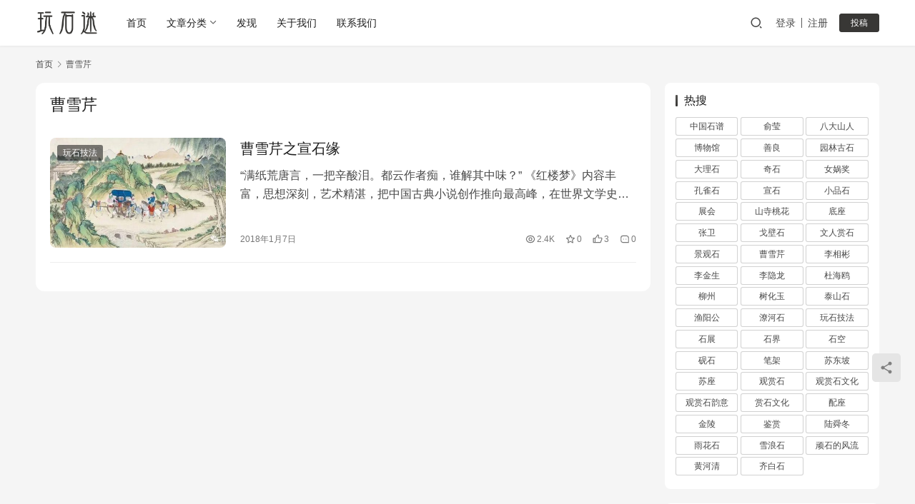

--- FILE ---
content_type: text/html; charset=UTF-8
request_url: https://wanshime.com/tag/%E6%9B%B9%E9%9B%AA%E8%8A%B9/
body_size: 11798
content:
<!DOCTYPE html>
<html lang="zh-Hans">
<head>
<meta charset="UTF-8">
<meta http-equiv="X-UA-Compatible" content="IE=edge,chrome=1">
<meta name="renderer" content="webkit">
<meta name="viewport" content="width=device-width,initial-scale=1,maximum-scale=5">
<title>曹雪芹 | 玩石迷</title>
<style>img:is([sizes="auto" i], [sizes^="auto," i]) { contain-intrinsic-size: 3000px 1500px }</style>
<meta name="keywords" content="曹雪芹">
<meta property="og:type" content="webpage">
<meta property="og:url" content="https://wanshime.com/tag/%E6%9B%B9%E9%9B%AA%E8%8A%B9/">
<meta property="og:site_name" content="玩石迷">
<meta property="og:title" content="曹雪芹">
<meta name="applicable-device" content="pc,mobile">
<meta http-equiv="Cache-Control" content="no-transform">
<link rel="shortcut icon" href="https://wanshime.com/wp-content/uploads/2023/05/icon2.gif">
<!-- <link rel='stylesheet' id='stylesheet-css' href='https://wanshime.com/wp-content/themes/justnews/css/style.css?ver=6.19.6' type='text/css' media='all' /> -->
<!-- <link rel='stylesheet' id='font-awesome-css' href='https://wanshime.com/wp-content/themes/justnews/themer/assets/css/font-awesome.css?ver=6.19.6' type='text/css' media='all' /> -->
<!-- <link rel='stylesheet' id='wp-block-library-css' href='https://wanshime.com/wp-includes/css/dist/block-library/style.min.css?ver=be135388fa49f4ca68ff331464d75724' type='text/css' media='all' /> -->
<link rel="stylesheet" type="text/css" href="//wanshime.com/wp-content/cache/wpfc-minified/q6u9m6ca/a8izu.css" media="all"/>
<style id='classic-theme-styles-inline-css' type='text/css'>
/*! This file is auto-generated */
.wp-block-button__link{color:#fff;background-color:#32373c;border-radius:9999px;box-shadow:none;text-decoration:none;padding:calc(.667em + 2px) calc(1.333em + 2px);font-size:1.125em}.wp-block-file__button{background:#32373c;color:#fff;text-decoration:none}
</style>
<style id='global-styles-inline-css' type='text/css'>
:root{--wp--preset--aspect-ratio--square: 1;--wp--preset--aspect-ratio--4-3: 4/3;--wp--preset--aspect-ratio--3-4: 3/4;--wp--preset--aspect-ratio--3-2: 3/2;--wp--preset--aspect-ratio--2-3: 2/3;--wp--preset--aspect-ratio--16-9: 16/9;--wp--preset--aspect-ratio--9-16: 9/16;--wp--preset--color--black: #000000;--wp--preset--color--cyan-bluish-gray: #abb8c3;--wp--preset--color--white: #ffffff;--wp--preset--color--pale-pink: #f78da7;--wp--preset--color--vivid-red: #cf2e2e;--wp--preset--color--luminous-vivid-orange: #ff6900;--wp--preset--color--luminous-vivid-amber: #fcb900;--wp--preset--color--light-green-cyan: #7bdcb5;--wp--preset--color--vivid-green-cyan: #00d084;--wp--preset--color--pale-cyan-blue: #8ed1fc;--wp--preset--color--vivid-cyan-blue: #0693e3;--wp--preset--color--vivid-purple: #9b51e0;--wp--preset--gradient--vivid-cyan-blue-to-vivid-purple: linear-gradient(135deg,rgba(6,147,227,1) 0%,rgb(155,81,224) 100%);--wp--preset--gradient--light-green-cyan-to-vivid-green-cyan: linear-gradient(135deg,rgb(122,220,180) 0%,rgb(0,208,130) 100%);--wp--preset--gradient--luminous-vivid-amber-to-luminous-vivid-orange: linear-gradient(135deg,rgba(252,185,0,1) 0%,rgba(255,105,0,1) 100%);--wp--preset--gradient--luminous-vivid-orange-to-vivid-red: linear-gradient(135deg,rgba(255,105,0,1) 0%,rgb(207,46,46) 100%);--wp--preset--gradient--very-light-gray-to-cyan-bluish-gray: linear-gradient(135deg,rgb(238,238,238) 0%,rgb(169,184,195) 100%);--wp--preset--gradient--cool-to-warm-spectrum: linear-gradient(135deg,rgb(74,234,220) 0%,rgb(151,120,209) 20%,rgb(207,42,186) 40%,rgb(238,44,130) 60%,rgb(251,105,98) 80%,rgb(254,248,76) 100%);--wp--preset--gradient--blush-light-purple: linear-gradient(135deg,rgb(255,206,236) 0%,rgb(152,150,240) 100%);--wp--preset--gradient--blush-bordeaux: linear-gradient(135deg,rgb(254,205,165) 0%,rgb(254,45,45) 50%,rgb(107,0,62) 100%);--wp--preset--gradient--luminous-dusk: linear-gradient(135deg,rgb(255,203,112) 0%,rgb(199,81,192) 50%,rgb(65,88,208) 100%);--wp--preset--gradient--pale-ocean: linear-gradient(135deg,rgb(255,245,203) 0%,rgb(182,227,212) 50%,rgb(51,167,181) 100%);--wp--preset--gradient--electric-grass: linear-gradient(135deg,rgb(202,248,128) 0%,rgb(113,206,126) 100%);--wp--preset--gradient--midnight: linear-gradient(135deg,rgb(2,3,129) 0%,rgb(40,116,252) 100%);--wp--preset--font-size--small: 13px;--wp--preset--font-size--medium: 20px;--wp--preset--font-size--large: 36px;--wp--preset--font-size--x-large: 42px;--wp--preset--spacing--20: 0.44rem;--wp--preset--spacing--30: 0.67rem;--wp--preset--spacing--40: 1rem;--wp--preset--spacing--50: 1.5rem;--wp--preset--spacing--60: 2.25rem;--wp--preset--spacing--70: 3.38rem;--wp--preset--spacing--80: 5.06rem;--wp--preset--shadow--natural: 6px 6px 9px rgba(0, 0, 0, 0.2);--wp--preset--shadow--deep: 12px 12px 50px rgba(0, 0, 0, 0.4);--wp--preset--shadow--sharp: 6px 6px 0px rgba(0, 0, 0, 0.2);--wp--preset--shadow--outlined: 6px 6px 0px -3px rgba(255, 255, 255, 1), 6px 6px rgba(0, 0, 0, 1);--wp--preset--shadow--crisp: 6px 6px 0px rgba(0, 0, 0, 1);}:where(.is-layout-flex){gap: 0.5em;}:where(.is-layout-grid){gap: 0.5em;}body .is-layout-flex{display: flex;}.is-layout-flex{flex-wrap: wrap;align-items: center;}.is-layout-flex > :is(*, div){margin: 0;}body .is-layout-grid{display: grid;}.is-layout-grid > :is(*, div){margin: 0;}:where(.wp-block-columns.is-layout-flex){gap: 2em;}:where(.wp-block-columns.is-layout-grid){gap: 2em;}:where(.wp-block-post-template.is-layout-flex){gap: 1.25em;}:where(.wp-block-post-template.is-layout-grid){gap: 1.25em;}.has-black-color{color: var(--wp--preset--color--black) !important;}.has-cyan-bluish-gray-color{color: var(--wp--preset--color--cyan-bluish-gray) !important;}.has-white-color{color: var(--wp--preset--color--white) !important;}.has-pale-pink-color{color: var(--wp--preset--color--pale-pink) !important;}.has-vivid-red-color{color: var(--wp--preset--color--vivid-red) !important;}.has-luminous-vivid-orange-color{color: var(--wp--preset--color--luminous-vivid-orange) !important;}.has-luminous-vivid-amber-color{color: var(--wp--preset--color--luminous-vivid-amber) !important;}.has-light-green-cyan-color{color: var(--wp--preset--color--light-green-cyan) !important;}.has-vivid-green-cyan-color{color: var(--wp--preset--color--vivid-green-cyan) !important;}.has-pale-cyan-blue-color{color: var(--wp--preset--color--pale-cyan-blue) !important;}.has-vivid-cyan-blue-color{color: var(--wp--preset--color--vivid-cyan-blue) !important;}.has-vivid-purple-color{color: var(--wp--preset--color--vivid-purple) !important;}.has-black-background-color{background-color: var(--wp--preset--color--black) !important;}.has-cyan-bluish-gray-background-color{background-color: var(--wp--preset--color--cyan-bluish-gray) !important;}.has-white-background-color{background-color: var(--wp--preset--color--white) !important;}.has-pale-pink-background-color{background-color: var(--wp--preset--color--pale-pink) !important;}.has-vivid-red-background-color{background-color: var(--wp--preset--color--vivid-red) !important;}.has-luminous-vivid-orange-background-color{background-color: var(--wp--preset--color--luminous-vivid-orange) !important;}.has-luminous-vivid-amber-background-color{background-color: var(--wp--preset--color--luminous-vivid-amber) !important;}.has-light-green-cyan-background-color{background-color: var(--wp--preset--color--light-green-cyan) !important;}.has-vivid-green-cyan-background-color{background-color: var(--wp--preset--color--vivid-green-cyan) !important;}.has-pale-cyan-blue-background-color{background-color: var(--wp--preset--color--pale-cyan-blue) !important;}.has-vivid-cyan-blue-background-color{background-color: var(--wp--preset--color--vivid-cyan-blue) !important;}.has-vivid-purple-background-color{background-color: var(--wp--preset--color--vivid-purple) !important;}.has-black-border-color{border-color: var(--wp--preset--color--black) !important;}.has-cyan-bluish-gray-border-color{border-color: var(--wp--preset--color--cyan-bluish-gray) !important;}.has-white-border-color{border-color: var(--wp--preset--color--white) !important;}.has-pale-pink-border-color{border-color: var(--wp--preset--color--pale-pink) !important;}.has-vivid-red-border-color{border-color: var(--wp--preset--color--vivid-red) !important;}.has-luminous-vivid-orange-border-color{border-color: var(--wp--preset--color--luminous-vivid-orange) !important;}.has-luminous-vivid-amber-border-color{border-color: var(--wp--preset--color--luminous-vivid-amber) !important;}.has-light-green-cyan-border-color{border-color: var(--wp--preset--color--light-green-cyan) !important;}.has-vivid-green-cyan-border-color{border-color: var(--wp--preset--color--vivid-green-cyan) !important;}.has-pale-cyan-blue-border-color{border-color: var(--wp--preset--color--pale-cyan-blue) !important;}.has-vivid-cyan-blue-border-color{border-color: var(--wp--preset--color--vivid-cyan-blue) !important;}.has-vivid-purple-border-color{border-color: var(--wp--preset--color--vivid-purple) !important;}.has-vivid-cyan-blue-to-vivid-purple-gradient-background{background: var(--wp--preset--gradient--vivid-cyan-blue-to-vivid-purple) !important;}.has-light-green-cyan-to-vivid-green-cyan-gradient-background{background: var(--wp--preset--gradient--light-green-cyan-to-vivid-green-cyan) !important;}.has-luminous-vivid-amber-to-luminous-vivid-orange-gradient-background{background: var(--wp--preset--gradient--luminous-vivid-amber-to-luminous-vivid-orange) !important;}.has-luminous-vivid-orange-to-vivid-red-gradient-background{background: var(--wp--preset--gradient--luminous-vivid-orange-to-vivid-red) !important;}.has-very-light-gray-to-cyan-bluish-gray-gradient-background{background: var(--wp--preset--gradient--very-light-gray-to-cyan-bluish-gray) !important;}.has-cool-to-warm-spectrum-gradient-background{background: var(--wp--preset--gradient--cool-to-warm-spectrum) !important;}.has-blush-light-purple-gradient-background{background: var(--wp--preset--gradient--blush-light-purple) !important;}.has-blush-bordeaux-gradient-background{background: var(--wp--preset--gradient--blush-bordeaux) !important;}.has-luminous-dusk-gradient-background{background: var(--wp--preset--gradient--luminous-dusk) !important;}.has-pale-ocean-gradient-background{background: var(--wp--preset--gradient--pale-ocean) !important;}.has-electric-grass-gradient-background{background: var(--wp--preset--gradient--electric-grass) !important;}.has-midnight-gradient-background{background: var(--wp--preset--gradient--midnight) !important;}.has-small-font-size{font-size: var(--wp--preset--font-size--small) !important;}.has-medium-font-size{font-size: var(--wp--preset--font-size--medium) !important;}.has-large-font-size{font-size: var(--wp--preset--font-size--large) !important;}.has-x-large-font-size{font-size: var(--wp--preset--font-size--x-large) !important;}
:where(.wp-block-post-template.is-layout-flex){gap: 1.25em;}:where(.wp-block-post-template.is-layout-grid){gap: 1.25em;}
:where(.wp-block-columns.is-layout-flex){gap: 2em;}:where(.wp-block-columns.is-layout-grid){gap: 2em;}
:root :where(.wp-block-pullquote){font-size: 1.5em;line-height: 1.6;}
</style>
<!-- <link rel='stylesheet' id='ez-toc-css' href='https://wanshime.com/wp-content/plugins/easy-table-of-contents/assets/css/screen.min.css?ver=2.0.73' type='text/css' media='all' /> -->
<link rel="stylesheet" type="text/css" href="//wanshime.com/wp-content/cache/wpfc-minified/dgqq01xq/a09k1.css" media="all"/>
<style id='ez-toc-inline-css' type='text/css'>
div#ez-toc-container .ez-toc-title {font-size: 120%;}div#ez-toc-container .ez-toc-title {font-weight: 500;}div#ez-toc-container ul li {font-size: 95%;}div#ez-toc-container ul li {font-weight: 500;}div#ez-toc-container nav ul ul li {font-size: 90%;}
.ez-toc-container-direction {direction: ltr;}.ez-toc-counter ul{counter-reset: item ;}.ez-toc-counter nav ul li a::before {content: counters(item, '.', decimal) '. ';display: inline-block;counter-increment: item;flex-grow: 0;flex-shrink: 0;margin-right: .2em; float: left; }.ez-toc-widget-direction {direction: ltr;}.ez-toc-widget-container ul{counter-reset: item ;}.ez-toc-widget-container nav ul li a::before {content: counters(item, '.', decimal) '. ';display: inline-block;counter-increment: item;flex-grow: 0;flex-shrink: 0;margin-right: .2em; float: left; }
</style>
<!-- <link rel='stylesheet' id='wpcom-member-css' href='https://wanshime.com/wp-content/plugins/wpcom-member/css/style.css?ver=1.7.7' type='text/css' media='all' /> -->
<link rel="stylesheet" type="text/css" href="//wanshime.com/wp-content/cache/wpfc-minified/jopubpyk/a0988.css" media="all"/>
<style id='akismet-widget-style-inline-css' type='text/css'>
.a-stats {
--akismet-color-mid-green: #357b49;
--akismet-color-white: #fff;
--akismet-color-light-grey: #f6f7f7;
max-width: 350px;
width: auto;
}
.a-stats * {
all: unset;
box-sizing: border-box;
}
.a-stats strong {
font-weight: 600;
}
.a-stats a.a-stats__link,
.a-stats a.a-stats__link:visited,
.a-stats a.a-stats__link:active {
background: var(--akismet-color-mid-green);
border: none;
box-shadow: none;
border-radius: 8px;
color: var(--akismet-color-white);
cursor: pointer;
display: block;
font-family: -apple-system, BlinkMacSystemFont, 'Segoe UI', 'Roboto', 'Oxygen-Sans', 'Ubuntu', 'Cantarell', 'Helvetica Neue', sans-serif;
font-weight: 500;
padding: 12px;
text-align: center;
text-decoration: none;
transition: all 0.2s ease;
}
/* Extra specificity to deal with TwentyTwentyOne focus style */
.widget .a-stats a.a-stats__link:focus {
background: var(--akismet-color-mid-green);
color: var(--akismet-color-white);
text-decoration: none;
}
.a-stats a.a-stats__link:hover {
filter: brightness(110%);
box-shadow: 0 4px 12px rgba(0, 0, 0, 0.06), 0 0 2px rgba(0, 0, 0, 0.16);
}
.a-stats .count {
color: var(--akismet-color-white);
display: block;
font-size: 1.5em;
line-height: 1.4;
padding: 0 13px;
white-space: nowrap;
}
</style>
<script src='//wanshime.com/wp-content/cache/wpfc-minified/ldrl6zrk/a0988.js' type="text/javascript"></script>
<!-- <script type="text/javascript" src="https://wanshime.com/wp-includes/js/jquery/jquery.min.js?ver=3.7.1" id="jquery-core-js"></script> -->
<!-- <script type="text/javascript" src="https://wanshime.com/wp-includes/js/jquery/jquery-migrate.min.js?ver=3.4.1" id="jquery-migrate-js"></script> -->
<link rel="EditURI" type="application/rsd+xml" title="RSD" href="https://wanshime.com/xmlrpc.php?rsd" />
<script>
var _hmt = _hmt || [];
(function() {
var hm = document.createElement("script");
hm.src = "https://hm.baidu.com/hm.js?0a5e5928d1bcab719a5759d45dc66971";
var s = document.getElementsByTagName("script")[0]; 
s.parentNode.insertBefore(hm, s);
})();
</script>
<style>        :root{--theme-color:#383735;--theme-hover:#0a0a0a;}
body>header.header{background-color: #fff;;}
body>header.header .logo img{height: 32px;}
@media (max-width: 767px){
body>header.header .logo img{height: 26px;}
}
body>header.header .nav{--menu-item-margin: 28px;}
.post-loop-default .item-img .item-img-inner:before,.wpcom-profile-main .profile-posts-list .item-img item-img-inner:before{padding-top: 62.5%!important;}
.post-loop-image .item-img:before,.post-loop-card .item-inner:before{padding-top: 62.5%;}
@media screen and (-webkit-min-device-pixel-ratio: 0) {
.post-loop .item-sticky .item-title a{-webkit-background-clip: text;-webkit-text-fill-color: transparent;}
.post-loop .item-sticky .item-title a, .post-loop .item-sticky .item-title a .sticky-post,.post-loop-card .item-sticky .item-title .sticky-post{
background-color: #c12c2c;background-image:linear-gradient(90deg, #c12c2c 0%, #fff 100%);            }
}
:root{--theme-border-radius-s: 3px;--theme-border-radius-m: 5px;--theme-border-radius-l: 8px;--theme-border-radius-xl: 12px;}</style>
<link rel="icon" href="https://wanshime.com/wp-content/uploads/2023/05/icon2.gif" sizes="32x32" />
<link rel="icon" href="https://wanshime.com/wp-content/uploads/2023/05/icon2.gif" sizes="192x192" />
<link rel="apple-touch-icon" href="https://wanshime.com/wp-content/uploads/2023/05/icon2.gif" />
<meta name="msapplication-TileImage" content="https://wanshime.com/wp-content/uploads/2023/05/icon2.gif" />
<!--[if lte IE 11]><script src="https://wanshime.com/wp-content/themes/justnews/js/update.js"></script><![endif]-->
</head>
<body data-rsssl=1 class="archive tag tag-191 lang-cn el-boxed header-fixed">
<header class="header">
<div class="container">
<div class="navbar-header">
<button type="button" class="navbar-toggle collapsed" data-toggle="collapse" data-target=".navbar-collapse" aria-label="menu">
<span class="icon-bar icon-bar-1"></span>
<span class="icon-bar icon-bar-2"></span>
<span class="icon-bar icon-bar-3"></span>
</button>
<div class="logo">
<a href="https://wanshime.com/" rel="home">
<img src="https://wanshime.com/wp-content/uploads/2024/05/logo2.png" alt="玩石迷">
</a>
</div>
</div>
<div class="collapse navbar-collapse">
<nav class="primary-menu"><ul id="menu-menu" class="nav navbar-nav wpcom-adv-menu"><li class="menu-item"><a href="/">首页</a></li>
<li class="menu-item dropdown"><a href="#" class="dropdown-toggle">文章分类</a>
<ul class="dropdown-menu menu-item-wrap menu-item-col-5">
<li class="menu-item"><a href="https://wanshime.com/category/news/">石界头条</a></li>
<li class="menu-item"><a href="https://wanshime.com/category/skill/">玩石技法</a></li>
<li class="menu-item"><a href="https://wanshime.com/category/daka/">名家说石</a></li>
<li class="menu-item"><a href="https://wanshime.com/category/news/market/">市场风向</a></li>
<li class="menu-item"><a href="https://wanshime.com/category/skill/baike/">赏石百科</a></li>
<li class="menu-item"><a href="https://wanshime.com/category/song/">静聆石语</a></li>
<li class="menu-item"><a href="https://wanshime.com/category/daka/shishangyashi/">诗赏雅石</a></li>
</ul>
</li>
<li class="menu-item"><a href="https://wanshime.com/resou/">发现</a></li>
<li class="menu-item"><a href="https://wanshime.com/about/">关于我们</a></li>
<li class="menu-item"><a href="https://wanshime.com/contact/">联系我们</a></li>
</ul></nav>            <div class="navbar-action">
<div class="navbar-search-icon j-navbar-search"><i class="wpcom-icon wi"><svg aria-hidden="true"><use xlink:href="#wi-search"></use></svg></i></div>
<div id="j-user-wrap">
<a class="login" href="https://wanshime.com/login/?modal-type=login">登录</a>
<a class="login register" href="https://wanshime.com/register/?modal-type=register">注册</a>
</div>
<a class="wpcom-btn btn-primary btn-xs publish" href="https://wanshime.com/tougao/">
投稿</a>
</div>
<form class="navbar-search" action="https://wanshime.com" method="get" role="search">
<div class="navbar-search-inner">
<i class="wpcom-icon wi navbar-search-close"><svg aria-hidden="true"><use xlink:href="#wi-close"></use></svg></i>                    <input type="text" name="s" class="navbar-search-input" autocomplete="off" maxlength="100" placeholder="输入关键词搜索..." value="">
<button class="navbar-search-btn" type="submit" aria-label="搜索"><i class="wpcom-icon wi"><svg aria-hidden="true"><use xlink:href="#wi-search"></use></svg></i></button>
</div>
</form>
</div><!-- /.navbar-collapse -->
</div><!-- /.container -->
</header>
<div id="wrap">    <div class="container wrap">
<ol class="breadcrumb" vocab="https://schema.org/" typeof="BreadcrumbList"><li class="home" property="itemListElement" typeof="ListItem"><a href="https://wanshime.com" property="item" typeof="WebPage"><span property="name" class="hide">玩石迷</span>首页</a><meta property="position" content="1"></li><li class="active" property="itemListElement" typeof="ListItem"><i class="wpcom-icon wi"><svg aria-hidden="true"><use xlink:href="#wi-arrow-right-3"></use></svg></i><a href="https://wanshime.com/tag/%e6%9b%b9%e9%9b%aa%e8%8a%b9/" property="item" typeof="WebPage"><span property="name">曹雪芹</span></a><meta property="position" content="2"></li></ol>        <main class="main">
<section class="sec-panel sec-panel-default">
<div class="sec-panel-head">
<h1><span>曹雪芹</span></h1>
</div>
<div class="sec-panel-body">
<ul class="post-loop post-loop-default cols-0">
<li class="item">
<div class="item-img">
<a class="item-img-inner" href="https://wanshime.com/3664.html/" title="曹雪芹之宣石缘" target="_blank" rel="bookmark">
<img width="480" height="300" src="https://wanshime.com/wp-content/themes/justnews/themer/assets/images/lazy.png" class="attachment-default size-default wp-post-image j-lazy" alt="曹雪芹之宣石缘" decoding="async" fetchpriority="high" data-original="https://wanshime.com/wp-content/uploads/2018/01/beepress-beepress-weixin-zhihu-jianshu-plugin-2-4-2-3664-1515334540-480x300.jpeg" />        </a>
<a class="item-category" href="https://wanshime.com/category/skill/" target="_blank">玩石技法</a>
</div>
<div class="item-content">
<h3 class="item-title">
<a href="https://wanshime.com/3664.html/" target="_blank" rel="bookmark">
曹雪芹之宣石缘            </a>
</h3>
<div class="item-excerpt">
<p>“满纸荒唐言，一把辛酸泪。都云作者痴，谁解其中味？” 《红楼梦》内容丰富，思想深刻，艺术精湛，把中国古典小说创作推向最高峰，在世界文学史上占有十分重要的地位。《红楼梦》是一部百科全…</p>
</div>
<div class="item-meta">
<span class="item-meta-li date">2018年1月7日</span>
<div class="item-meta-right">
<span class="item-meta-li views" title="阅读数"><i class="wpcom-icon wi"><svg aria-hidden="true"><use xlink:href="#wi-eye"></use></svg></i>2.4K</span><span class="item-meta-li stars" title="收藏数"><i class="wpcom-icon wi"><svg aria-hidden="true"><use xlink:href="#wi-star"></use></svg></i>0</span><span class="item-meta-li likes" title="点赞数"><i class="wpcom-icon wi"><svg aria-hidden="true"><use xlink:href="#wi-thumb-up"></use></svg></i>3</span><a class="item-meta-li comments" href="https://wanshime.com/3664.html/#comments" target="_blank" title="评论数"><i class="wpcom-icon wi"><svg aria-hidden="true"><use xlink:href="#wi-comment"></use></svg></i>0</a>            </div>
</div>
</div>
</li>
</ul>
</div>
</section>
</main>
<aside class="sidebar">
<div class="widget widget_tag_cloud"><h3 class="widget-title"><span>热搜</span></h3><div class="tagcloud"><a href="https://wanshime.com/tag/%e4%b8%ad%e5%9b%bd%e7%9f%b3%e8%b0%b1/" class="tag-cloud-link tag-link-160 tag-link-position-1" style="font-size: 8pt;" aria-label="中国石谱 (1 项)">中国石谱</a>
<a href="https://wanshime.com/tag/%e4%bf%9e%e8%8e%b9/" class="tag-cloud-link tag-link-114 tag-link-position-2" style="font-size: 19.59298245614pt;" aria-label="俞莹 (456 项)">俞莹</a>
<a href="https://wanshime.com/tag/%e5%85%ab%e5%a4%a7%e5%b1%b1%e4%ba%ba/" class="tag-cloud-link tag-link-210 tag-link-position-3" style="font-size: 8.8842105263158pt;" aria-label="八大山人 (2 项)">八大山人</a>
<a href="https://wanshime.com/tag/%e5%8d%9a%e7%89%a9%e9%a6%86/" class="tag-cloud-link tag-link-322 tag-link-position-4" style="font-size: 9.9649122807018pt;" aria-label="博物馆 (4 项)">博物馆</a>
<a href="https://wanshime.com/tag/%e5%96%84%e8%89%af/" class="tag-cloud-link tag-link-189 tag-link-position-5" style="font-size: 8.8842105263158pt;" aria-label="善良 (2 项)">善良</a>
<a href="https://wanshime.com/tag/%e5%9b%ad%e6%9e%97%e5%8f%a4%e7%9f%b3/" class="tag-cloud-link tag-link-161 tag-link-position-6" style="font-size: 8.8842105263158pt;" aria-label="园林古石 (2 项)">园林古石</a>
<a href="https://wanshime.com/tag/%e5%a4%a7%e7%90%86%e7%9f%b3/" class="tag-cloud-link tag-link-115 tag-link-position-7" style="font-size: 14.778947368421pt;" aria-label="大理石 (47 项)">大理石</a>
<a href="https://wanshime.com/tag/%e5%a5%87%e7%9f%b3/" class="tag-cloud-link tag-link-193 tag-link-position-8" style="font-size: 22pt;" aria-label="奇石 (1,403 项)">奇石</a>
<a href="https://wanshime.com/tag/%e5%a5%b3%e5%a8%b2%e5%a5%96/" class="tag-cloud-link tag-link-337 tag-link-position-9" style="font-size: 9.9649122807018pt;" aria-label="女娲奖 (4 项)">女娲奖</a>
<a href="https://wanshime.com/tag/%e5%ad%94%e9%9b%80%e7%9f%b3/" class="tag-cloud-link tag-link-222 tag-link-position-10" style="font-size: 8.8842105263158pt;" aria-label="孔雀石 (2 项)">孔雀石</a>
<a href="https://wanshime.com/tag/%e5%ae%a3%e7%9f%b3/" class="tag-cloud-link tag-link-192 tag-link-position-11" style="font-size: 11.635087719298pt;" aria-label="宣石 (10 项)">宣石</a>
<a href="https://wanshime.com/tag/%e5%b0%8f%e5%93%81%e7%9f%b3/" class="tag-cloud-link tag-link-128 tag-link-position-12" style="font-size: 12.175438596491pt;" aria-label="小品石 (13 项)">小品石</a>
<a href="https://wanshime.com/tag/%e5%b1%95%e4%bc%9a/" class="tag-cloud-link tag-link-227 tag-link-position-13" style="font-size: 16.20350877193pt;" aria-label="展会 (93 项)">展会</a>
<a href="https://wanshime.com/tag/%e5%b1%b1%e5%af%ba%e6%a1%83%e8%8a%b1/" class="tag-cloud-link tag-link-245 tag-link-position-14" style="font-size: 14.238596491228pt;" aria-label="山寺桃花 (36 项)">山寺桃花</a>
<a href="https://wanshime.com/tag/%e5%ba%95%e5%ba%a7/" class="tag-cloud-link tag-link-162 tag-link-position-15" style="font-size: 11.831578947368pt;" aria-label="底座 (11 项)">底座</a>
<a href="https://wanshime.com/tag/%e5%bc%a0%e5%8d%ab/" class="tag-cloud-link tag-link-130 tag-link-position-16" style="font-size: 15.663157894737pt;" aria-label="张卫 (72 项)">张卫</a>
<a href="https://wanshime.com/tag/%e6%88%88%e5%a3%81%e7%9f%b3/" class="tag-cloud-link tag-link-127 tag-link-position-17" style="font-size: 13.550877192982pt;" aria-label="戈壁石 (26 项)">戈壁石</a>
<a href="https://wanshime.com/tag/%e6%96%87%e4%ba%ba%e8%b5%8f%e7%9f%b3/" class="tag-cloud-link tag-link-179 tag-link-position-18" style="font-size: 12.175438596491pt;" aria-label="文人赏石 (13 项)">文人赏石</a>
<a href="https://wanshime.com/tag/%e6%99%af%e8%a7%82%e7%9f%b3/" class="tag-cloud-link tag-link-175 tag-link-position-19" style="font-size: 10.357894736842pt;" aria-label="景观石 (5 项)">景观石</a>
<a href="https://wanshime.com/tag/%e6%9b%b9%e9%9b%aa%e8%8a%b9/" class="tag-cloud-link tag-link-191 tag-link-position-20" style="font-size: 8pt;" aria-label="曹雪芹 (1 项)">曹雪芹</a>
<a href="https://wanshime.com/tag/%e6%9d%8e%e7%9b%b8%e5%bd%ac/" class="tag-cloud-link tag-link-205 tag-link-position-21" style="font-size: 8pt;" aria-label="李相彬 (1 项)">李相彬</a>
<a href="https://wanshime.com/tag/%e6%9d%8e%e9%87%91%e7%94%9f/" class="tag-cloud-link tag-link-206 tag-link-position-22" style="font-size: 8.8842105263158pt;" aria-label="李金生 (2 项)">李金生</a>
<a href="https://wanshime.com/tag/%e6%9d%8e%e9%9a%90%e9%be%99/" class="tag-cloud-link tag-link-237 tag-link-position-23" style="font-size: 11.438596491228pt;" aria-label="李隐龙 (9 项)">李隐龙</a>
<a href="https://wanshime.com/tag/%e6%9d%9c%e6%b5%b7%e9%b8%a5/" class="tag-cloud-link tag-link-221 tag-link-position-24" style="font-size: 11.831578947368pt;" aria-label="杜海鸥 (11 项)">杜海鸥</a>
<a href="https://wanshime.com/tag/%e6%9f%b3%e5%b7%9e/" class="tag-cloud-link tag-link-338 tag-link-position-25" style="font-size: 8.8842105263158pt;" aria-label="柳州 (2 项)">柳州</a>
<a href="https://wanshime.com/tag/%e6%a0%91%e5%8c%96%e7%8e%89/" class="tag-cloud-link tag-link-129 tag-link-position-26" style="font-size: 9.4736842105263pt;" aria-label="树化玉 (3 项)">树化玉</a>
<a href="https://wanshime.com/tag/%e6%b3%b0%e5%b1%b1%e7%9f%b3/" class="tag-cloud-link tag-link-142 tag-link-position-27" style="font-size: 8.8842105263158pt;" aria-label="泰山石 (2 项)">泰山石</a>
<a href="https://wanshime.com/tag/%e6%b8%94%e9%98%b3%e5%85%ac/" class="tag-cloud-link tag-link-177 tag-link-position-28" style="font-size: 8pt;" aria-label="渔阳公 (1 项)">渔阳公</a>
<a href="https://wanshime.com/tag/%e6%bd%a6%e6%b2%b3%e7%9f%b3/" class="tag-cloud-link tag-link-209 tag-link-position-29" style="font-size: 11.978947368421pt;" aria-label="潦河石 (12 项)">潦河石</a>
<a href="https://wanshime.com/tag/%e7%8e%a9%e7%9f%b3%e6%8a%80%e6%b3%95/" class="tag-cloud-link tag-link-144 tag-link-position-30" style="font-size: 15.663157894737pt;" aria-label="玩石技法 (71 项)">玩石技法</a>
<a href="https://wanshime.com/tag/%e7%9f%b3%e5%b1%95/" class="tag-cloud-link tag-link-225 tag-link-position-31" style="font-size: 12.421052631579pt;" aria-label="石展 (15 项)">石展</a>
<a href="https://wanshime.com/tag/%e7%9f%b3%e7%95%8c/" class="tag-cloud-link tag-link-131 tag-link-position-32" style="font-size: 18.364912280702pt;" aria-label="石界 (259 项)">石界</a>
<a href="https://wanshime.com/tag/%e7%9f%b3%e7%a9%ba/" class="tag-cloud-link tag-link-246 tag-link-position-33" style="font-size: 10.357894736842pt;" aria-label="石空 (5 项)">石空</a>
<a href="https://wanshime.com/tag/%e7%a0%9a%e7%9f%b3/" class="tag-cloud-link tag-link-146 tag-link-position-34" style="font-size: 8pt;" aria-label="砚石 (1 项)">砚石</a>
<a href="https://wanshime.com/tag/%e7%ac%94%e6%9e%b6/" class="tag-cloud-link tag-link-174 tag-link-position-35" style="font-size: 8pt;" aria-label="笔架 (1 项)">笔架</a>
<a href="https://wanshime.com/tag/%e8%8b%8f%e4%b8%9c%e5%9d%a1/" class="tag-cloud-link tag-link-126 tag-link-position-36" style="font-size: 9.4736842105263pt;" aria-label="苏东坡 (3 项)">苏东坡</a>
<a href="https://wanshime.com/tag/%e8%8b%8f%e5%ba%a7/" class="tag-cloud-link tag-link-163 tag-link-position-37" style="font-size: 8pt;" aria-label="苏座 (1 项)">苏座</a>
<a href="https://wanshime.com/tag/%e8%a7%82%e8%b5%8f%e7%9f%b3/" class="tag-cloud-link tag-link-194 tag-link-position-38" style="font-size: 22pt;" aria-label="观赏石 (1,407 项)">观赏石</a>
<a href="https://wanshime.com/tag/%e8%a7%82%e8%b5%8f%e7%9f%b3%e6%96%87%e5%8c%96/" class="tag-cloud-link tag-link-334 tag-link-position-39" style="font-size: 9.4736842105263pt;" aria-label="观赏石文化 (3 项)">观赏石文化</a>
<a href="https://wanshime.com/tag/%e8%a7%82%e8%b5%8f%e7%9f%b3%e9%9f%b5%e6%84%8f/" class="tag-cloud-link tag-link-143 tag-link-position-40" style="font-size: 13.698245614035pt;" aria-label="观赏石韵意 (28 项)">观赏石韵意</a>
<a href="https://wanshime.com/tag/%e8%b5%8f%e7%9f%b3%e6%96%87%e5%8c%96/" class="tag-cloud-link tag-link-336 tag-link-position-41" style="font-size: 12.568421052632pt;" aria-label="赏石文化 (16 项)">赏石文化</a>
<a href="https://wanshime.com/tag/%e9%85%8d%e5%ba%a7/" class="tag-cloud-link tag-link-207 tag-link-position-42" style="font-size: 11.635087719298pt;" aria-label="配座 (10 项)">配座</a>
<a href="https://wanshime.com/tag/%e9%87%91%e9%99%b5/" class="tag-cloud-link tag-link-158 tag-link-position-43" style="font-size: 9.9649122807018pt;" aria-label="金陵 (4 项)">金陵</a>
<a href="https://wanshime.com/tag/%e9%89%b4%e8%b5%8f/" class="tag-cloud-link tag-link-317 tag-link-position-44" style="font-size: 11.978947368421pt;" aria-label="鉴赏 (12 项)">鉴赏</a>
<a href="https://wanshime.com/tag/%e9%99%86%e8%88%9c%e5%86%ac/" class="tag-cloud-link tag-link-335 tag-link-position-45" style="font-size: 10.357894736842pt;" aria-label="陆舜冬 (5 项)">陆舜冬</a>
<a href="https://wanshime.com/tag/%e9%9b%a8%e8%8a%b1%e7%9f%b3/" class="tag-cloud-link tag-link-159 tag-link-position-46" style="font-size: 11.19298245614pt;" aria-label="雨花石 (8 项)">雨花石</a>
<a href="https://wanshime.com/tag/%e9%9b%aa%e6%b5%aa%e7%9f%b3/" class="tag-cloud-link tag-link-145 tag-link-position-47" style="font-size: 9.4736842105263pt;" aria-label="雪浪石 (3 项)">雪浪石</a>
<a href="https://wanshime.com/tag/%e9%a1%bd%e7%9f%b3%e7%9a%84%e9%a3%8e%e6%b5%81/" class="tag-cloud-link tag-link-147 tag-link-position-48" style="font-size: 8pt;" aria-label="顽石的风流 (1 项)">顽石的风流</a>
<a href="https://wanshime.com/tag/%e9%bb%84%e6%b2%b3%e6%b8%85/" class="tag-cloud-link tag-link-208 tag-link-position-49" style="font-size: 8.8842105263158pt;" aria-label="黄河清 (2 项)">黄河清</a>
<a href="https://wanshime.com/tag/%e9%bd%90%e7%99%bd%e7%9f%b3/" class="tag-cloud-link tag-link-195 tag-link-position-50" style="font-size: 8.8842105263158pt;" aria-label="齐白石 (2 项)">齐白石</a></div>
</div><div class="widget widget_post_hot"><h3 class="widget-title"><span>热门</span></h3>            <ul>
<li class="item">
<div class="item-img">
<a class="item-img-inner" href="https://wanshime.com/87391.html/" title="万达王健林与石空李振葵">
<img width="480" height="300" src="https://wanshime.com/wp-content/themes/justnews/themer/assets/images/lazy.png" class="attachment-default size-default wp-post-image j-lazy" alt="万达王健林与石空李振葵" decoding="async" data-original="https://wanshime.com/wp-content/uploads/2024/04/赏石_观赏石_奇石_石头_收藏_文化_艺术_玩石迷9-1714490106-480x300.jpeg" />                                </a>
</div>
<div class="item-content">
<div class="item-hot"><i class="wpcom-icon wi"><svg aria-hidden="true"><use xlink:href="#wi-huo"></use></svg></i>226.1K</div>                            <p class="item-title"><a href="https://wanshime.com/87391.html/" title="万达王健林与石空李振葵">万达王健林与石空李振葵</a></p>
</div>
</li>
<li class="item">
<div class="item-img">
<a class="item-img-inner" href="https://wanshime.com/84008.html/" title="追寻艺术殿堂的石头">
<img width="480" height="300" src="https://wanshime.com/wp-content/themes/justnews/themer/assets/images/lazy.png" class="attachment-default size-default wp-post-image j-lazy" alt="追寻艺术殿堂的石头" decoding="async" data-original="https://wanshime.com/wp-content/uploads/2024/04/赏石_观赏石_奇石_石头_收藏_文化_艺术_玩石迷1-1713450765-480x300.jpeg" />                                </a>
</div>
<div class="item-content">
<p class="item-title"><a href="https://wanshime.com/84008.html/" title="追寻艺术殿堂的石头">追寻艺术殿堂的石头</a></p>
<div class="item-hot"><i class="wpcom-icon wi"><svg aria-hidden="true"><use xlink:href="#wi-huo"></use></svg></i>109.9K</div>                        </div>
</li>
<li class="item">
<div class="item-img">
<a class="item-img-inner" href="https://wanshime.com/84143.html/" title="博物馆中话陈炉｜2023铜川陈炉石文化座谈会圆满落幕">
<img width="480" height="300" src="https://wanshime.com/wp-content/themes/justnews/themer/assets/images/lazy.png" class="attachment-default size-default wp-post-image j-lazy" alt="博物馆中话陈炉｜2023铜川陈炉石文化座谈会圆满落幕" decoding="async" data-original="https://wanshime.com/wp-content/uploads/2024/04/赏石_观赏石_奇石_石头_收藏_文化_艺术_玩石迷8-1713450846-480x300.jpeg" />                                </a>
</div>
<div class="item-content">
<p class="item-title"><a href="https://wanshime.com/84143.html/" title="博物馆中话陈炉｜2023铜川陈炉石文化座谈会圆满落幕">博物馆中话陈炉｜2023铜川陈炉石文化座谈会圆满落幕</a></p>
<div class="item-hot"><i class="wpcom-icon wi"><svg aria-hidden="true"><use xlink:href="#wi-huo"></use></svg></i>90.1K</div>                        </div>
</li>
<li class="item">
<div class="item-img">
<a class="item-img-inner" href="https://wanshime.com/84190.html/" title="黄永玉的石头">
<img width="480" height="300" src="https://wanshime.com/wp-content/themes/justnews/themer/assets/images/lazy.png" class="attachment-default size-default wp-post-image j-lazy" alt="黄永玉的石头" decoding="async" data-original="https://wanshime.com/wp-content/uploads/2024/04/赏石_观赏石_奇石_石头_收藏_文化_艺术_玩石迷8-1713450877-480x300.jpeg" />                                </a>
</div>
<div class="item-content">
<p class="item-title"><a href="https://wanshime.com/84190.html/" title="黄永玉的石头">黄永玉的石头</a></p>
<div class="item-hot"><i class="wpcom-icon wi"><svg aria-hidden="true"><use xlink:href="#wi-huo"></use></svg></i>89.8K</div>                        </div>
</li>
<li class="item">
<div class="item-img">
<a class="item-img-inner" href="https://wanshime.com/84094.html/" title="秦石 秦艺 秦文化">
<img width="480" height="300" src="https://wanshime.com/wp-content/themes/justnews/themer/assets/images/lazy.png" class="attachment-default size-default wp-post-image j-lazy" alt="秦石 秦艺 秦文化" decoding="async" data-original="https://wanshime.com/wp-content/uploads/2024/04/赏石_观赏石_奇石_石头_收藏_文化_艺术_玩石迷10-1713450816-480x300.jpeg" />                                </a>
</div>
<div class="item-content">
<p class="item-title"><a href="https://wanshime.com/84094.html/" title="秦石 秦艺 秦文化">秦石 秦艺 秦文化</a></p>
<div class="item-hot"><i class="wpcom-icon wi"><svg aria-hidden="true"><use xlink:href="#wi-huo"></use></svg></i>69.9K</div>                        </div>
</li>
<li class="item">
<div class="item-img">
<a class="item-img-inner" href="https://wanshime.com/84264.html/" title="刚1380万成交的沙漠漆，会是2023年的最高价吗？">
<img width="480" height="300" src="https://wanshime.com/wp-content/themes/justnews/themer/assets/images/lazy.png" class="attachment-default size-default wp-post-image j-lazy" alt="刚1380万成交的沙漠漆，会是2023年的最高价吗？" decoding="async" data-original="https://wanshime.com/wp-content/uploads/2024/04/赏石_观赏石_奇石_石头_收藏_文化_艺术_玩石迷3-1713452575-480x300.jpeg" />                                </a>
</div>
<div class="item-content">
<p class="item-title"><a href="https://wanshime.com/84264.html/" title="刚1380万成交的沙漠漆，会是2023年的最高价吗？">刚1380万成交的沙漠漆，会是2023年的最高价吗？</a></p>
<div class="item-hot"><i class="wpcom-icon wi"><svg aria-hidden="true"><use xlink:href="#wi-huo"></use></svg></i>56.8K</div>                        </div>
</li>
<li class="item">
<div class="item-img">
<a class="item-img-inner" href="https://wanshime.com/87523.html/" title="裁员风波后，马未都今天在全球最高博物馆上海观复直播">
<img width="480" height="300" src="https://wanshime.com/wp-content/themes/justnews/themer/assets/images/lazy.png" class="attachment-default size-default wp-post-image j-lazy" alt="裁员风波后，马未都今天在全球最高博物馆上海观复直播" decoding="async" data-original="https://wanshime.com/wp-content/uploads/2024/07/640-480x300.png" />                                </a>
</div>
<div class="item-content">
<p class="item-title"><a href="https://wanshime.com/87523.html/" title="裁员风波后，马未都今天在全球最高博物馆上海观复直播">裁员风波后，马未都今天在全球最高博物馆上海观复直播</a></p>
<div class="item-hot"><i class="wpcom-icon wi"><svg aria-hidden="true"><use xlink:href="#wi-huo"></use></svg></i>32.6K</div>                        </div>
</li>
<li class="item">
<div class="item-img">
<a class="item-img-inner" href="https://wanshime.com/84169.html/" title="上海，苏州艺都石展的“拱火”者">
<img width="480" height="300" src="https://wanshime.com/wp-content/themes/justnews/themer/assets/images/lazy.png" class="attachment-default size-default wp-post-image j-lazy" alt="上海，苏州艺都石展的“拱火”者" decoding="async" data-original="https://wanshime.com/wp-content/uploads/2024/04/赏石_观赏石_奇石_石头_收藏_文化_艺术_玩石迷2-1713450864-480x300.jpeg" />                                </a>
</div>
<div class="item-content">
<p class="item-title"><a href="https://wanshime.com/84169.html/" title="上海，苏州艺都石展的“拱火”者">上海，苏州艺都石展的“拱火”者</a></p>
<div class="item-hot"><i class="wpcom-icon wi"><svg aria-hidden="true"><use xlink:href="#wi-huo"></use></svg></i>32.5K</div>                        </div>
</li>
<li class="item">
<div class="item-img">
<a class="item-img-inner" href="https://wanshime.com/87516.html/" title="马未都现身回应裁员风波，称观复博物馆运营一切向好，真实情况如何？">
<img width="480" height="300" src="https://wanshime.com/wp-content/themes/justnews/themer/assets/images/lazy.png" class="attachment-default size-default wp-post-image j-lazy" alt="马未都现身回应裁员风波，称观复博物馆运营一切向好，真实情况如何？" decoding="async" data-original="https://wanshime.com/wp-content/uploads/2025/03/640-29-480x300.jpg" />                                </a>
</div>
<div class="item-content">
<p class="item-title"><a href="https://wanshime.com/87516.html/" title="马未都现身回应裁员风波，称观复博物馆运营一切向好，真实情况如何？">马未都现身回应裁员风波，称观复博物馆运营一切向好，真实情况如何？</a></p>
<div class="item-hot"><i class="wpcom-icon wi"><svg aria-hidden="true"><use xlink:href="#wi-huo"></use></svg></i>25.7K</div>                        </div>
</li>
<li class="item">
<div class="item-img">
<a class="item-img-inner" href="https://wanshime.com/87509.html/" title="收藏三境界，你在第几层">
<img width="480" height="300" src="https://wanshime.com/wp-content/themes/justnews/themer/assets/images/lazy.png" class="attachment-default size-default wp-post-image j-lazy" alt="收藏三境界，你在第几层" decoding="async" data-original="https://wanshime.com/wp-content/uploads/2025/03/640-480x300.png" />                                </a>
</div>
<div class="item-content">
<p class="item-title"><a href="https://wanshime.com/87509.html/" title="收藏三境界，你在第几层">收藏三境界，你在第几层</a></p>
<div class="item-hot"><i class="wpcom-icon wi"><svg aria-hidden="true"><use xlink:href="#wi-huo"></use></svg></i>23.6K</div>                        </div>
</li>
</ul>
</div>    </aside>
</div>
</div>
<footer class="footer width-footer-bar">
<div class="container">
<div class="footer-col-wrap footer-with-none">
<div class="footer-col footer-col-copy">
<ul class="footer-nav hidden-xs"><li id="menu-item-375" class="menu-item menu-item-375"><a href="https://wanshime.com/login/">登录</a></li>
<li id="menu-item-374" class="menu-item menu-item-374"><a href="https://wanshime.com/register/">注册</a></li>
<li id="menu-item-373" class="menu-item menu-item-373"><a href="https://wanshime.com/tougao/">投稿</a></li>
<li id="menu-item-9096" class="menu-item menu-item-9096"><a href="https://wanshime.com/sitemap.html">网站地图</a></li>
</ul>                <div class="copyright">
<p>Copyright © 2016-2024 自如科技 <a href="http://beian.miit.gov.cn">苏ICP备20026436号-1</a></p>
</div>
</div>
</div>
</div>
</footer>
<div class="action action-style-0 action-color-0 action-pos-0" style="bottom:20%;">
<div class="action-item j-share">
<i class="wpcom-icon wi action-item-icon"><svg aria-hidden="true"><use xlink:href="#wi-share"></use></svg></i>                                            </div>
<div class="action-item gotop j-top">
<i class="wpcom-icon wi action-item-icon"><svg aria-hidden="true"><use xlink:href="#wi-arrow-up-2"></use></svg></i>                                            </div>
</div>
<div class="footer-bar">
<div class="fb-item" style="background-color: #ffffff;">
<a href="https://wanshime.com/" style="color: #000000;">
<i class="wpcom-icon fa fa-home fb-item-icon"></i>                                <span>首页</span>
</a>
</div>
<div class="fb-item" style="background-color: #ffffff;">
<a href="https://wanshime.com/resou/" style="color: #000000;">
<i class="wpcom-icon fa fa-soundcloud fb-item-icon"></i>                                <span>热搜</span>
</a>
</div>
<div class="fb-item" style="background-color: #ffffff;">
<a href="//cdn1.wanshime.com/2023/03/qrcode_for_gh_36dae0889679_258.jpg" class="j-footer-bar-qrcode" style="color: #000000;">
<i class="wpcom-icon fa fa-wechat fb-item-icon"></i>                                <span>关注我们</span>
</a>
</div>
</div>
<script type="text/javascript" id="main-js-extra">
/* <![CDATA[ */
var _wpcom_js = {"webp":"","ajaxurl":"https:\/\/wanshime.com\/wp-admin\/admin-ajax.php","theme_url":"https:\/\/wanshime.com\/wp-content\/themes\/justnews","slide_speed":"2000","is_admin":"0","lang":"zh_CN","js_lang":{"share_to":"\u5206\u4eab\u5230:","copy_done":"\u590d\u5236\u6210\u529f\uff01","copy_fail":"\u6d4f\u89c8\u5668\u6682\u4e0d\u652f\u6301\u62f7\u8d1d\u529f\u80fd","confirm":"\u786e\u5b9a","qrcode":"\u4e8c\u7ef4\u7801","page_loaded":"\u5df2\u7ecf\u5230\u5e95\u4e86","no_content":"\u6682\u65e0\u5185\u5bb9","load_failed":"\u52a0\u8f7d\u5931\u8d25\uff0c\u8bf7\u7a0d\u540e\u518d\u8bd5\uff01","expand_more":"\u9605\u8bfb\u5269\u4f59 %s"},"share":"1","user_card_height":"356","poster":{"notice":"\u8bf7\u300c\u70b9\u51fb\u4e0b\u8f7d\u300d\u6216\u300c\u957f\u6309\u4fdd\u5b58\u56fe\u7247\u300d\u540e\u5206\u4eab\u7ed9\u66f4\u591a\u597d\u53cb","generating":"\u6b63\u5728\u751f\u6210\u6d77\u62a5\u56fe\u7247...","failed":"\u6d77\u62a5\u56fe\u7247\u751f\u6210\u5931\u8d25"},"video_height":"484","fixed_sidebar":"1","dark_style":"0","font_url":"\/\/fonts.googleapis.com\/css2?family=Noto+Sans+SC:wght@400;500&display=swap","follow_btn":"<i class=\"wpcom-icon wi\"><svg aria-hidden=\"true\"><use xlink:href=\"#wi-add\"><\/use><\/svg><\/i>\u5173\u6ce8","followed_btn":"\u5df2\u5173\u6ce8","user_card":"1"};
/* ]]> */
</script>
<script type="text/javascript" src="https://wanshime.com/wp-content/themes/justnews/js/main.js?ver=6.19.6" id="main-js"></script>
<script type="text/javascript" src="https://wanshime.com/wp-content/themes/justnews/themer/assets/js/icons-2.8.9.js?ver=2.8.9" id="wpcom-icons-js"></script>
<script type="text/javascript" src="https://wanshime.com/wp-content/plugins/easy-table-of-contents/vendor/js-cookie/js.cookie.min.js?ver=2.2.1" id="ez-toc-js-cookie-js"></script>
<script type="text/javascript" src="https://wanshime.com/wp-content/plugins/easy-table-of-contents/vendor/sticky-kit/jquery.sticky-kit.min.js?ver=1.9.2" id="ez-toc-jquery-sticky-kit-js"></script>
<script type="text/javascript" id="ez-toc-js-js-extra">
/* <![CDATA[ */
var ezTOC = {"smooth_scroll":"","visibility_hide_by_default":"","scroll_offset":"30","fallbackIcon":"<i class=\"ez-toc-toggle-el\"><\/i>","chamomile_theme_is_on":""};
/* ]]> */
</script>
<script type="text/javascript" src="https://wanshime.com/wp-content/plugins/easy-table-of-contents/assets/js/front.min.js?ver=2.0.73-1741788407" id="ez-toc-js-js"></script>
<script type="text/javascript" id="wpcom-member-js-extra">
/* <![CDATA[ */
var _wpmx_js = {"ajaxurl":"https:\/\/wanshime.com\/wp-admin\/admin-ajax.php","plugin_url":"https:\/\/wanshime.com\/wp-content\/plugins\/wpcom-member\/","js_lang":{"login_desc":"\u60a8\u8fd8\u672a\u767b\u5f55\uff0c\u8bf7\u767b\u5f55\u540e\u518d\u8fdb\u884c\u76f8\u5173\u64cd\u4f5c\uff01","login_title":"\u8bf7\u767b\u5f55","login_btn":"\u767b\u5f55","reg_btn":"\u6ce8\u518c"},"login_url":"https:\/\/wanshime.com\/login\/?modal-type=login","register_url":"https:\/\/wanshime.com\/register\/?modal-type=register","errors":{"require":"\u4e0d\u80fd\u4e3a\u7a7a","email":"\u8bf7\u8f93\u5165\u6b63\u786e\u7684\u7535\u5b50\u90ae\u7bb1","pls_enter":"\u8bf7\u8f93\u5165","password":"\u5bc6\u7801\u5fc5\u987b\u4e3a6~32\u4e2a\u5b57\u7b26","passcheck":"\u4e24\u6b21\u5bc6\u7801\u8f93\u5165\u4e0d\u4e00\u81f4","phone":"\u8bf7\u8f93\u5165\u6b63\u786e\u7684\u624b\u673a\u53f7\u7801","terms":"\u8bf7\u9605\u8bfb\u5e76\u540c\u610f\u6761\u6b3e","sms_code":"\u9a8c\u8bc1\u7801\u9519\u8bef","captcha_verify":"\u8bf7\u70b9\u51fb\u6309\u94ae\u8fdb\u884c\u9a8c\u8bc1","captcha_fail":"\u4eba\u673a\u9a8c\u8bc1\u5931\u8d25\uff0c\u8bf7\u91cd\u8bd5","nonce":"\u968f\u673a\u6570\u6821\u9a8c\u5931\u8d25","req_error":"\u8bf7\u6c42\u5931\u8d25"}};
/* ]]> */
</script>
<script type="text/javascript" src="https://wanshime.com/wp-content/plugins/wpcom-member/js/index.js?ver=1.7.7" id="wpcom-member-js"></script>
<script type="text/javascript" src="https://wanshime.com/wp-content/themes/justnews/js/wp-embed.js?ver=6.19.6" id="wp-embed-js"></script>
<script>
var _hmt = _hmt || [];
(function() {
var hm = document.createElement("script");
hm.src = "https://hm.baidu.com/hm.js?0a5e5928d1bcab719a5759d45dc66971";
var s = document.getElementsByTagName("script")[0]; 
s.parentNode.insertBefore(hm, s);
})();
</script>
</body>
</html><!-- WP Fastest Cache file was created in 0.17930603027344 seconds, on 17-03-25 0:43:22 --><!-- via php -->